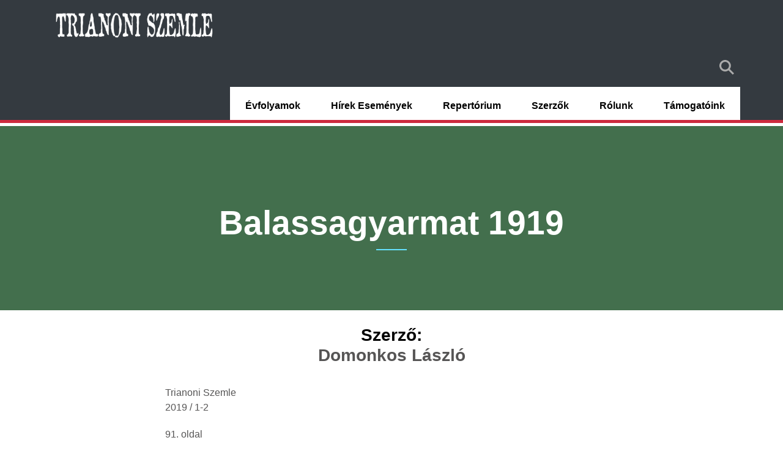

--- FILE ---
content_type: text/html; charset=UTF-8
request_url: https://trianoniszemle.hu/2019-1-2/domonkos-laszlo-balassagyarmat-1919
body_size: 4404
content:
<!DOCTYPE html>
<html lang="hu" dir="ltr" prefix="content: http://purl.org/rss/1.0/modules/content/  dc: http://purl.org/dc/terms/  foaf: http://xmlns.com/foaf/0.1/  og: http://ogp.me/ns#  rdfs: http://www.w3.org/2000/01/rdf-schema#  schema: http://schema.org/  sioc: http://rdfs.org/sioc/ns#  sioct: http://rdfs.org/sioc/types#  skos: http://www.w3.org/2004/02/skos/core#  xsd: http://www.w3.org/2001/XMLSchema# ">
  <head>
    <meta charset="utf-8" />
<style>/* @see https://github.com/aFarkas/lazysizes#broken-image-symbol */.js img.lazyload:not([src]) { visibility: hidden; }/* @see https://github.com/aFarkas/lazysizes#automatically-setting-the-sizes-attribute */.js img.lazyloaded[data-sizes=auto] { display: block; width: 100%; }</style>
<link rel="canonical" href="https://trianoniszemle.hu/2019-1-2/domonkos-laszlo-balassagyarmat-1919" />
<meta name="Generator" content="Drupal 8 (https://www.drupal.org)" />
<meta name="MobileOptimized" content="width" />
<meta name="HandheldFriendly" content="true" />
<meta name="viewport" content="width=device-width, initial-scale=1.0" />
<script type="application/ld+json">{
    "@context": "https://schema.org",
    "@graph": [
        {
            "@type": "ItemPage",
            "publisher": {
                "@type": "Organization",
                "name": "Trianoni Szemle"
            }
        }
    ]
}</script>
<link rel="shortcut icon" href="/sites/default/files/Trianoni_Szemle_logo.png" type="image/png" />
<link rel="alternate" hreflang="hu" href="https://trianoniszemle.hu/2019-1-2/domonkos-laszlo-balassagyarmat-1919" />
<link rel="revision" href="https://trianoniszemle.hu/2019-1-2/domonkos-laszlo-balassagyarmat-1919" />

    <title>Balassagyarmat 1919 | Trianoni Szemle</title>
    <link rel="stylesheet" media="all" href="/sites/default/files/css/css_Obm6pb8Y0V_eG0mlbsJyg1jbbxrVi9JcnxRp36w-GRs.css" />
<link rel="stylesheet" media="all" href="/sites/default/files/css/css_jagWZooakZfiy4aUFtFo8oClYuq9CJNM2Nvxp__Xjxg.css" />

    
<!--[if lte IE 8]>
<script src="/sites/default/files/js/js_VtafjXmRvoUgAzqzYTA3Wrjkx9wcWhjP0G4ZnnqRamA.js"></script>
<![endif]-->

  </head>
  <body class="page-node-2168 path-node node--type-trianoni-szemle">
    <a href="#main-content" class="visually-hidden focusable skip-link">
      Ugrás a tartalomra
    </a>
    
      <div class="dialog-off-canvas-main-canvas" data-off-canvas-main-canvas>
    
<div class="page-wrapper" id="page-wrapper">

			
<header id="header" class="header" role="banner" aria-label="Webhely fejléce">
  <nav class="navbar navbar-wrapper bg-dark" id="navbar-main">
    <div class="container no-padding-md  ">
      <div class="navbar-brand d-flex align-items-center">
                 <a href="/" title="Skip to the home page" rel="home" class="float-left site-logo logo-png">
      <img src="/sites/default/files/header_logo.png" alt="Skip to the home page" />
    </a>
  

      </div>
              <button class="navbar-toggler" type="button" data-toggle="collapse" data-target="#navbar-nav" aria-controls="navbar-nav" aria-expanded="false" aria-label="Toggle navigation">
          <span class="navbar-toggler-icon"></span>
        </button>
        <nav class="navbar navbar-expand-lg main-navbar px-0 collapse ml-auto flex-column d-lg-flex" id="navbar-nav">
          <div class="navbar-inner d-flex">
                          <div class="secondary-menu-region">  <div class="region region-secondary-menu">
    

<div id="block-droopler-subtheme-block-plugin-b22d0aa2-20bb-4e0b-b1bf-b5fe32f89d05" class="block block-d-search block-search-page-link">
  
    
      <div class="content">
      <a href="/search" class="search-page-link" target="_self">Search</a>
    </div>
  </div>

  </div>
</div>
                                      <div class="menu-region">  <div class="region region-primary-menu">
    

<div id="block-droopler-subtheme-mainnavigation-2" class="block block-we-megamenu block-we-megamenu-blockmain">
  
    
      <div class="content">
      <div class="region-we-mega-menu">
  <nav  class="main navbar navbar-default navbar-we-mega-menu mobile-collapse hover-action" data-menu-name="main" data-block-theme="droopler_subtheme" data-style="Default" data-animation="None" data-delay="" data-duration="" data-autoarrow="" data-alwayshowsubmenu="" data-action="hover" data-mobile-collapse="0">
    <ul  class="we-mega-menu-ul nav">
  

  
  
<li  class="we-mega-menu-li" data-level="0" data-element-type="we-mega-menu-li" data-id="958b40e6-40f2-4931-a405-3bfcbd9700c6" data-submenu="0" data-group="0" data-class="" data-icon="" data-caption="" data-alignsub="" data-target="_self">
      <a class="we-mega-menu-li" title="" href="/evfolyamok"  target="_self" >
      
      Évfolyamok

      
          </a>
    
</li>


  
  
<li  class="we-mega-menu-li" data-level="0" data-element-type="we-mega-menu-li" data-id="c3602781-6fed-4cd1-8721-ebb523bc299a" data-submenu="0" data-group="0" data-class="" data-icon="" data-caption="" data-alignsub="" data-target="">
      <a class="we-mega-menu-li" title="" href="/blog" >
      
      Hírek események

      
          </a>
    
</li>


  
  
<li  class="we-mega-menu-li" data-level="0" data-element-type="we-mega-menu-li" data-id="views.repertorium.page_1" data-submenu="0" data-group="0" data-class="" data-icon="" data-caption="" data-alignsub="" data-target="">
      <a class="we-mega-menu-li" title="" href="/repertorium" >
      
      Repertórium

      
          </a>
    
</li>


  
  
<li  class="we-mega-menu-li" data-level="0" data-element-type="we-mega-menu-li" data-id="views.szerzok.page_1" data-submenu="0" data-group="0" data-class="" data-icon="" data-caption="" data-alignsub="" data-target="">
      <a class="we-mega-menu-li" title="" href="/szerzok" >
      
      Szerzők

      
          </a>
    
</li>

  
  
  
<li  class="we-mega-menu-li with-submenu" data-level="0" data-element-type="we-mega-menu-li" data-id="fe9f4bd8-3769-4ff2-8131-4da129a412bc" data-submenu="1" data-group="0" data-class="" data-icon="" data-caption="" data-alignsub="" data-target="">
      <a class="we-mega-menu-li" title="" href="/rolunk" >
      
      Rólunk

      
              <span class="d-submenu-toggler"></span>
          </a>
    

<div  class="we-mega-menu-submenu" data-element-type="we-mega-menu-submenu" data-submenu-width="" data-class="">
  <div class="we-mega-menu-submenu-inner">
    <div  class="we-mega-menu-row" data-element-type="we-mega-menu-row" data-custom-row="0">
  <div  class="we-mega-menu-col span12" data-element-type="we-mega-menu-col" data-width="12" data-block="" data-blocktitle="0" data-hidewhencollapse="" data-class="">
  <ul class="nav subul">
  

  
  
<li  class="we-mega-menu-li" data-level="1" data-element-type="we-mega-menu-li" data-id="8277aa63-4c5a-475d-94ef-9faa37871d03" data-submenu="0" data-group="0" data-class="" data-icon="" data-caption="" data-alignsub="" data-target="">
      <a class="we-mega-menu-li" title="" href="/kapcsolat" >
      
      Kapcsolat

      
          </a>
    
</li>


  
  
<li  class="we-mega-menu-li" data-level="1" data-element-type="we-mega-menu-li" data-id="5b96e356-e2b6-4549-a3ec-0de4094e1d7a" data-submenu="0" data-group="0" data-class="" data-icon="" data-caption="" data-alignsub="" data-target="_self">
      <a class="we-mega-menu-li" title="" href="/kuratorium"  target="_self" >
      
      Kuratórium

      
          </a>
    
</li>


  
  
<li  class="we-mega-menu-li" data-level="1" data-element-type="we-mega-menu-li" data-id="1f9b4d95-e415-42d1-a2dc-4ca1e61a0984" data-submenu="0" data-group="0" data-class="" data-icon="" data-caption="" data-alignsub="" data-target="_self">
      <a class="we-mega-menu-li" title="" href="/kuratorium-dontesei"  target="_self" >
      
      A kuratórium döntései

      
          </a>
    
</li>


  
  
<li  class="we-mega-menu-li" data-level="1" data-element-type="we-mega-menu-li" data-id="837fee6f-3240-43e1-974c-76b5ab913cdf" data-submenu="0" data-group="0" data-class="" data-icon="" data-caption="" data-alignsub="" data-target="_self">
      <a class="we-mega-menu-li" title="" href="/szerkesztoseg"  target="_self" >
      
      Szerkesztőség

      
          </a>
    
</li>


  
  
<li  class="we-mega-menu-li" data-level="1" data-element-type="we-mega-menu-li" data-id="e9e86c3c-0532-4795-87bd-7050be47ae6f" data-submenu="0" data-group="0" data-class="" data-icon="" data-caption="" data-alignsub="" data-target="_self">
      <a class="we-mega-menu-li" title="" href="/szabalyzoink"  target="_self" >
      
      Szabályzóink

      
          </a>
    
</li>

</ul>

</div>

</div>

  </div>
</div>

</li>


  
  
<li  class="we-mega-menu-li" data-level="0" data-element-type="we-mega-menu-li" data-id="4c7f3dda-87ce-4d52-9d41-037ac7f4c23f" data-submenu="0" data-group="0" data-class="" data-icon="" data-caption="" data-alignsub="" data-target="">
      <a class="we-mega-menu-li" title="" href="/tamogatoink" >
      
      Támogatóink

      
          </a>
    
</li>

</ul>

  </nav>
</div>

    </div>
  </div>

  </div>
</div>
                                  </div>
        </nav>
          </div>
  </nav>
  <div class="tsz-trikolor"></div>
</header>
	
		
		<div id="main-wrapper" class="layout-main-wrapper clearfix">
		  

<div class="blog-header-wrapper">
  <div class="container">
    <div class="row clearfix">
      <div class="col-12">
        <h1 class="main-header"><span class="field field--name-title field--type-string field--label-hidden">Balassagyarmat 1919</span>
 </h1>
      </div>
    </div>
  </div>
</div>

  <div class="container py-4" id="main">
    <div class="row clearfix">
      
      <main class="main-content">
        <section class="section">
          <a id="main-content" tabindex="-1"></a>
            <div class="region region-content">
    <div data-drupal-messages-fallback class="hidden"></div>
<article role="article" about="/2019-1-2/domonkos-laszlo-balassagyarmat-1919" class="node node--type-trianoni-szemle node--promoted node--view-mode-full clearfix">
	<div class="node__content clearfix">
		<div class="container">
			<div class="row">
				<div class="col-md-8 offset-md-2">
					<h3 class="article-author text-center">Szerző:
						

            <div class="field field--name-field-szerzo field--type-entity-reference field--label-hidden field__items">
                  <div class="field__item"><a href="/szerzo/domonkos-laszlo" hreflang="hu">Domonkos László</a></div>
              </div>
      </h3>
					<p class="d-inline">
						Trianoni Szemle
						

                    <div class="field field--name-field-szam field--type-entity-reference field--label-hidden field__item"><a href="/2019-1-2/1368" hreflang="hu">2019 / 1-2</a></div>
            
						

                    <div class="field field--name-field-oldalszam field--type-integer field--label-hidden d-inline field__item">91. oldal</div>
            
					</p>

					<div class="content">
						
					</div>
					<div class="tsz_pdf text-center">
																			<div class="my-field-wrapper">
								

                    <div class="field field--name-field-pdf field--type-file field--label-hidden field__item"><iframe  class="pdf" webkitallowfullscreen="" mozallowfullscreen="" allowfullscreen="" frameborder="no" width="100%" height="650" src="/libraries/pdf.js/web/viewer.html?file=https%3A%2F%2Ftrianoniszemle.hu%2Fsystem%2Ffiles%2F2021-06%2Ftsz_201901-02_23_domonkos_laszlo.pdf#zoom=page-fit" data-src="https://trianoniszemle.hu/system/files/2021-06/tsz_201901-02_23_domonkos_laszlo.pdf" title="tsz_201901-02_23_domonkos_laszlo.pdf"></iframe>
</div>
            
							</div>
											</div>
				</div>
			</div>
		</div>
	</div>
</article>

  </div>

        </section>
      </main>
    </div>
  </div>
	</div>
	
			<footer class="site-footer">
  
    <div class="container">
              <div class="site-footer-blocks row">
                                                
                        <div class="col-6 col-xl-3">
                <div class="region region-footer-first">
    <img src="/themes/droopler_subtheme/img/tsz_logo.svg" alt="">

  </div>

            </div>
                                                
                        <div class="col-6 col-xl-3">
                <div class="region region-footer-second">
    <img src="/themes/droopler_subtheme/img/ki_logo.svg" alt="">

  </div>

            </div>
                                                
                        <div class="col-6 col-xl">
                <div class="region region-footer-fourth">
    

<div id="block-kapcsolatblokkk" class="block block-block-content block-block-contentdffa9d54-c835-4765-a8af-b161469103e5">
  
    
      <div class="content">
      <h2 class="field field--name-field-d-main-title field--type-string field--label-hidden">Trianon Kutató Intézet Közhasznú Alapítvány</h2>


  <div class="field-content-wrapper">
                        <div class="clearfix text-formatted field field--name-field-d-long-text field--type-text-long field--label-hidden field__item"><p>Levelezési cím: 1038 Budapest, III. kerület, Ibolya u. 14.</p>

<p class="text-align-left">Adószám:  18127832-1-41<br />
Számlavezető pénzintézet: MBH Bank Zrt. <br />
Bankszámlaszám: 10100716-54704800-01002009</p>

<p style="text-align:start">E-mail: trianonkha (kukac) gmail.com</p>
</div>
            
  </div>

    </div>
  </div>

  </div>

            </div>
                  </div>
          </div>
    <div class="bottom-footer">
      <div class="region region-footer-main container">
    <nav role="navigation" aria-labelledby="block-droopler-subtheme-block-plugin-85d6493e-b00f-486b-8cfa-2a3ab3e0f85a-menu" id="block-droopler-subtheme-block-plugin-85d6493e-b00f-486b-8cfa-2a3ab3e0f85a" class="block block-menu navigation menu--bottom-footer-menu">
            
  <h2 class="sr-only" id="block-droopler-subtheme-block-plugin-85d6493e-b00f-486b-8cfa-2a3ab3e0f85a-menu">Bottom footer menu</h2>
  

        
              <ul class="nav clearfix">
                    <li class="nav-item">
                <a href="/adatkezelesi-tajekoztato" class="nav-link" data-drupal-link-system-path="node/489">Adatkezelési tájékoztató</a>
              </li>
                <li class="nav-item">
                <a href="/tamogatoink" class="nav-link" data-drupal-link-system-path="node/499">Támogatóink</a>
              </li>
        </ul>
  


  </nav>

  </div>

  </div>
</footer>
	</div>

  </div>

    
    <script type="application/json" data-drupal-selector="drupal-settings-json">{"path":{"baseUrl":"\/","scriptPath":null,"pathPrefix":"","currentPath":"node\/2168","currentPathIsAdmin":false,"isFront":false,"currentLanguage":"hu"},"pluralDelimiter":"\u0003","suppressDeprecationErrors":true,"lazy":{"lazysizes":{"lazyClass":"lazyload","loadedClass":"lazyloaded","loadingClass":"lazyloading","preloadClass":"lazypreload","errorClass":"lazyerror","autosizesClass":"lazyautosizes","srcAttr":"data-src","srcsetAttr":"data-srcset","sizesAttr":"data-sizes","minSize":40,"customMedia":[],"init":true,"expFactor":1.5,"hFac":0.8,"loadMode":2,"loadHidden":true,"ricTimeout":0,"throttleDelay":125,"plugins":[]},"placeholderSrc":"","preferNative":false,"minified":true,"libraryPath":"\/libraries\/lazysizes"},"user":{"uid":0,"permissionsHash":"1a0e4cb695154b167a6f7a02d83216e89c1480a8958040316077cf35a6761fb4"}}</script>
<script src="/sites/default/files/js/js_RN3mkYZjDhfs0G1Gk1IUkgYN7BVLlMImneVZ-HrbLJw.js"></script>

  </body>
</html>


--- FILE ---
content_type: image/svg+xml
request_url: https://trianoniszemle.hu/themes/droopler_subtheme/img/hun.svg
body_size: 136
content:
<svg xmlns="http://www.w3.org/2000/svg" width="1200" height="600" viewBox="0 0 6 3">
<rect fill="#436F4D" width="6" height="3"/>
<rect fill="#FFF" width="6" height="2"/>
<rect fill="#CD2A3E" width="6" height="1"/>
</svg>

--- FILE ---
content_type: image/svg+xml
request_url: https://trianoniszemle.hu/themes/droopler_subtheme/img/ki_logo.svg
body_size: 13428
content:
<?xml version="1.0" encoding="utf-8"?>
<!-- Generator: Adobe Illustrator 25.1.0, SVG Export Plug-In . SVG Version: 6.00 Build 0)  -->
<svg version="1.1" xmlns="http://www.w3.org/2000/svg" xmlns:xlink="http://www.w3.org/1999/xlink" x="0px" y="0px"
	 viewBox="0 0 198.43 198.43" style="enable-background:new 0 0 198.43 198.43;" xml:space="preserve">
<style type="text/css">
	.st0{display:none;}
	.st1{display:inline;fill-rule:evenodd;clip-rule:evenodd;fill:#C52B2D;}
	.st2{fill-rule:evenodd;clip-rule:evenodd;fill:none;stroke:#FFFFFF;stroke-width:0.8;stroke-miterlimit:10;}
	
		.st3{fill-rule:evenodd;clip-rule:evenodd;fill:none;stroke:#FFFFFF;stroke-width:0.8;stroke-linecap:round;stroke-linejoin:round;stroke-miterlimit:10;}
	.st4{fill-rule:evenodd;clip-rule:evenodd;fill:#FFFFFF;}
	.st5{fill:none;stroke:#FFFFFF;stroke-width:0.5;stroke-linecap:round;stroke-linejoin:round;stroke-miterlimit:10;}
	.st6{fill:#FFFFFF;}
	.st7{fill:none;stroke:#FFFFFF;stroke-width:0.8;stroke-linecap:round;stroke-linejoin:round;stroke-miterlimit:10;}
</style>
<g id="Layer_3" class="st0">
	<rect x="-3.08" y="-0.85" class="st1" width="204.39" height="204.39"/>
</g>
<g id="Layer_2">
	<g>
		<g>
			<circle class="st2" cx="97.36" cy="98.87" r="67"/>
			<circle class="st3" cx="97.36" cy="98.87" r="63.56"/>
			<g id="pajzs">
				<g>
					<g class="st0">
						<path class="st1" d="M107.7,101.34H87.56c-0.12-2.29,0.05-3.72,0.05-3.72h20.04C107.65,97.62,107.82,99.05,107.7,101.34z"/>
						<path class="st1" d="M107.41,104.25c-0.14,0.91-0.32,1.89-0.56,2.92H88.41c-0.24-1.03-0.42-2.01-0.56-2.92H107.41z"/>
						<path class="st1" d="M106.02,110.08c-0.32,0.95-0.7,1.93-1.16,2.92H90.4c-0.46-0.99-0.84-1.97-1.16-2.92H106.02z"/>
						<path class="st1" d="M103.36,115.91c-0.57,0.98-1.22,1.96-1.95,2.92h-7.56c-0.73-0.96-1.38-1.94-1.95-2.92H103.36z"/>
					</g>
					<g>
						<path class="st4" d="M107.7,101.34c-0.05,0.86-0.14,1.84-0.29,2.91H87.85c-0.15-1.07-0.24-2.05-0.29-2.91H107.7z"/>
						<path class="st4" d="M106.85,107.17c-0.22,0.93-0.5,1.91-0.83,2.91H89.24c-0.33-1-0.61-1.98-0.83-2.91H106.85z"/>
						<path class="st4" d="M104.86,113c-0.43,0.96-0.92,1.93-1.5,2.91H91.9c-0.58-0.98-1.07-1.95-1.5-2.91H104.86z"/>
						<path class="st4" d="M101.41,118.83c-1.07,1.43-2.32,2.83-3.78,4.17c-1.46-1.34-2.71-2.74-3.78-4.17H101.41z"/>
					</g>
				</g>
				<path class="st3" d="M87.54,97.49h10.02H87.54c0,0-1.76,14.51,10.02,25.37c11.78-10.86,10.02-25.37,10.02-25.37H97.56"/>
			</g>
			<path class="st5" d="M101.94,77.64"/>
			<path class="st5" d="M101.94,77.64"/>
			<path class="st5" d="M92.26,77.47"/>
			<path class="st5" d="M101.94,77.64"/>
			<g id="szöveg">
				<g>
					<path class="st6" d="M19.06,116.93c-0.74,0.16-0.77,0.18-0.67,0.64l0.21,0.99c0.35,1.62,0.65,2.05,2.21,2.39
						c0.13,0.1,0.16,0.48,0,0.59c-1.01-0.09-2.16-0.12-2.81-0.11c-0.06-0.02-0.09-0.09-0.11-0.18c-0.02-0.07-0.01-0.14,0.03-0.19
						c0.42-0.18,0.38-0.43,0.13-1.63l-1.56-7.18c-0.19-0.86-0.3-1.11-0.75-1.24c-0.05-0.06-0.1-0.13-0.12-0.2
						c-0.02-0.11-0.01-0.2,0.04-0.25c0.76,0.02,2.3-0.17,2.85-0.34c0.16,0.06,0.26,0.35,0.17,0.53c-1.32,0.53-1.58,0.93-1.18,2.82
						l0.22,1c0.1,0.46,0.14,0.47,0.88,0.31l7.6-1.65c1.86-0.4,1.88-0.57,1.79-1.42l-0.07-0.65c0.1-0.15,0.42-0.2,0.52-0.08
						c0.19,1.03,0.34,1.82,0.51,2.6c0.17,0.77,0.36,1.6,0.64,2.72c-0.04,0.16-0.39,0.25-0.5,0.15l-0.25-0.72
						c-0.28-0.8-0.34-0.96-2.2-0.55L19.06,116.93z"/>
					<path class="st6" d="M18.33,104.67c-1.73,0.04-1.94,0.07-2.01,0.92l-0.04,0.47c-0.12,0.13-0.41,0.14-0.5,0
						c-0.14-1.13-0.23-2.66-0.27-4.13c-0.04-1.4,0.11-2.63,0.52-3.43c0.46-0.93,1.29-1.62,2.59-1.65c1.66-0.04,2.52,1.21,2.9,2.09
						c0.06,0.11,0.2,0.07,0.31-0.01c2.39-1.5,3.9-2.44,4.58-3.3c0.42-0.51,0.51-1.04,0.53-1.26c0.07-0.09,0.27-0.1,0.36-0.04
						c0.06,0.21,0.12,0.55,0.14,1.18c0.04,1.73-0.63,2.68-2.28,3.82c-0.74,0.5-1.72,1.03-2.41,1.48c-0.53,0.34-0.6,0.54-0.58,1.13
						c0.01,0.54,0.03,0.56,0.41,0.55l2.3-0.06c1.91-0.05,1.96-0.21,2.04-1.06l0.04-0.4c0.12-0.13,0.45-0.12,0.52,0.02
						c-0.02,0.79-0.01,1.6,0.01,2.39c0.02,0.79,0.06,1.6,0.12,2.43c-0.07,0.15-0.39,0.21-0.52,0.05l-0.06-0.39
						c-0.13-0.84-0.19-1-2.09-0.96L18.33,104.67z M20.87,102.52c0.58-0.01,0.61-0.02,0.59-0.88c-0.04-1.76-0.93-2.55-2.64-2.51
						c-1.42,0.04-2.64,0.99-2.6,2.55c0.02,0.93,0.08,0.95,0.91,0.93L20.87,102.52z"/>
					<path class="st6" d="M25.46,88.99c1.89,0.23,1.97,0.08,2.18-0.75l0.1-0.39c0.14-0.11,0.46-0.05,0.51,0.1
						c-0.13,0.78-0.25,1.58-0.34,2.37c-0.1,0.79-0.18,1.63-0.24,2.42c-0.09,0.13-0.41,0.11-0.52-0.03l-0.01-0.4
						c-0.01-0.85-0.04-1.02-1.93-1.25l-6.65-0.81c-1.89-0.23-1.97-0.08-2.18,0.75l-0.1,0.39c-0.14,0.11-0.46,0.05-0.51-0.1
						c0.13-0.78,0.25-1.58,0.35-2.41c0.1-0.79,0.17-1.59,0.23-2.38c0.09-0.13,0.41-0.11,0.52,0.03l0.01,0.4
						c0.01,0.85,0.04,1.02,1.93,1.25L25.46,88.99z"/>
					<path class="st6" d="M25.07,81.18c-0.12,0.45-0.12,0.43,0.31,0.72l1.89,1.26c0.93,0.63,1.03,0.41,1.31-0.2l0.22-0.48
						c0.15-0.09,0.46,0.01,0.49,0.17c-0.19,0.55-0.37,1.21-0.58,1.91c-0.16,0.57-0.29,1.12-0.42,1.73c-0.12,0.1-0.39,0.04-0.51-0.12
						l0.06-0.54c0.05-0.53-0.04-0.76-0.54-1.17c-0.39-0.33-1.05-0.81-1.89-1.43l-5.53-4.06c-0.5-0.36-0.87-0.65-1.18-0.68
						c0.04-0.64-0.51-1.41-0.5-1.44c0.04-0.14,0.11-0.21,0.22-0.26c0.86-0.06,1.73-0.07,2.59-0.13l7.96-0.52
						c1.27-0.08,1.4-0.14,1.81-0.98l0.12-0.25c0.16-0.11,0.45-0.03,0.51,0.12c-0.23,0.7-0.42,1.34-0.67,2.24
						c-0.2,0.75-0.38,1.52-0.52,2.14c-0.12,0.12-0.44,0.05-0.52-0.08l0.05-0.4c0.08-0.65,0-0.76-0.8-0.7l-2.58,0.17
						c-0.51,0.03-0.53,0.1-0.66,0.58L25.07,81.18z M24.88,78.79c0.13-0.49,0.12-0.56-0.34-0.54l-2.28,0.16
						c-1.01,0.06-1.43,0.06-1.58,0.11l-0.01,0.03c0.1,0.1,0.56,0.41,1.29,0.93l1.82,1.33c0.46,0.31,0.47,0.28,0.58-0.14L24.88,78.79
						z"/>
					<path class="st6" d="M34.3,61.68c0.48,0.24,2.38,1.19,2.77,1.33c0.11,0.22,0.03,0.54-0.08,0.72c-0.47,0.09-1.14,0.26-3.04,0.75
						l-6.18,1.61c-1.71,0.43-2.57,0.66-2.95,0.82c-0.02,0.05,0.15,0.14,1,0.56l3.14,1.57c1.21,0.61,2.69,1.33,3.31,1.3
						c0.31-0.02,0.56-0.24,0.81-0.62l0.23-0.33c0.19-0.09,0.48,0.08,0.45,0.27c-0.33,0.58-0.66,1.2-0.97,1.81
						c-0.34,0.68-0.54,1.12-0.79,1.7c-0.15,0.09-0.43-0.02-0.48-0.2l0.1-0.39c0.09-0.34,0.19-0.65-0.01-0.89
						c-0.39-0.46-1.79-1.16-3.06-1.8l-3.81-1.91c-1.25-0.63-1.5-0.77-2.24-0.46c-0.23,0.1-0.59,0.49-0.75,0.69l-0.17,0.22
						c-0.15,0.06-0.47-0.11-0.43-0.3c0.37-0.58,0.8-1.47,1-1.87c0.17-0.34,0.35-0.73,0.51-1.13c0.83,0.07,3.73-0.66,4.63-0.92
						l2.54-0.74c1.08-0.3,3.53-0.94,3.71-1.06c-0.02-0.07-0.1-0.11-0.36-0.24l-3.14-1.57c-1.21-0.61-2.69-1.33-3.32-1.28
						c-0.31,0.02-0.56,0.22-0.81,0.6l-0.23,0.35c-0.19,0.09-0.48-0.08-0.45-0.26c0.35-0.61,0.66-1.2,0.98-1.82
						c0.35-0.69,0.54-1.12,0.8-1.72c0.15-0.09,0.43,0.02,0.48,0.2l-0.11,0.41c-0.09,0.34-0.18,0.64,0.02,0.88
						c0.39,0.48,1.78,1.18,3.06,1.82L34.3,61.68z"/>
					<path class="st6" d="M42.45,46.12c2.75,2.24,3.11,6,0.81,8.83c-2.57,3.16-6.26,3.17-8.75,1.15c-2.85-2.32-3.28-6.1-0.9-9.03
						C36.24,43.83,39.91,44.05,42.45,46.12z M35.65,53.86c1.93,1.57,5.23,2.88,7.17,0.49c1.29-1.59,1.15-3.84-1.66-6.13
						c-2.11-1.71-5.33-2.75-7.13-0.53C32.89,49.09,32.68,51.44,35.65,53.86z"/>
					<path class="st6" d="M55.85,38.57c0.34,0.42,1.66,2.08,1.96,2.38c0.01,0.24-0.2,0.5-0.38,0.62c-0.46-0.12-1.14-0.24-3.07-0.59
						l-6.29-1.14c-1.73-0.33-2.61-0.48-3.02-0.5c-0.04,0.03,0.08,0.19,0.67,0.93l2.18,2.75c0.84,1.06,1.88,2.34,2.46,2.57
						c0.29,0.11,0.61,0.02,1-0.22l0.34-0.2c0.21,0,0.4,0.28,0.3,0.43c-0.54,0.39-1.1,0.81-1.64,1.23c-0.59,0.47-0.96,0.79-1.43,1.21
						c-0.17,0.02-0.39-0.2-0.35-0.39l0.25-0.32c0.22-0.27,0.44-0.51,0.36-0.82c-0.16-0.58-1.14-1.81-2.02-2.92l-2.65-3.34
						c-0.87-1.1-1.04-1.34-1.84-1.36c-0.26,0-0.74,0.2-0.97,0.31l-0.24,0.13c-0.17-0.01-0.38-0.3-0.27-0.45
						c0.58-0.37,1.34-1,1.7-1.28c0.3-0.24,0.62-0.52,0.94-0.82c0.72,0.42,3.67,0.97,4.59,1.11l2.62,0.4c1.11,0.18,3.6,0.63,3.81,0.6
						c0.01-0.08-0.05-0.15-0.23-0.37l-2.18-2.75c-0.84-1.06-1.88-2.34-2.47-2.56c-0.29-0.11-0.6-0.03-0.98,0.21l-0.36,0.22
						c-0.21,0-0.4-0.28-0.3-0.43c0.57-0.41,1.1-0.81,1.65-1.25c0.61-0.48,0.96-0.79,1.45-1.22c0.17-0.02,0.39,0.2,0.35,0.39
						l-0.27,0.33c-0.22,0.27-0.43,0.5-0.35,0.81c0.15,0.59,1.12,1.82,2.01,2.93L55.85,38.57z"/>
					<path class="st6" d="M66.66,27.92c0.18,0.45,0.32,0.74,0.59,0.64c0.32-0.13,0.55-0.67,0.85-1.49l0.96-2.52
						c0.13-0.3,0.39-1.05,0.48-1.4c0.15-0.51,0.11-0.65-0.11-0.61l-0.58,0.06c-0.18-0.06-0.24-0.31-0.16-0.49
						c0.71-0.25,1.27-0.46,1.89-0.71c0.72-0.29,1.22-0.53,1.82-0.8c0.2-0.02,0.38,0.31,0.25,0.46c-1.46,0.84-1.75,1.43-2.45,3.01
						l-1.21,2.88c-0.12,0.28-0.11,0.4,0.17,0.57c2.02,1.2,4.41,2.55,6.18,3.47c0.52,0.28,0.96,0.27,1.49,0.14L77.25,31
						c0.15,0.04,0.28,0.39,0.16,0.5c-0.6,0.2-1.27,0.46-2.16,0.81c-0.82,0.33-1.56,0.65-2.28,0.98c-0.21,0.01-0.35-0.33-0.23-0.47
						l0.42-0.25c0.25-0.14,0.21-0.34-0.06-0.5c-1.05-0.58-4.13-2.49-5-2.87c-0.16-0.07-0.35-0.15-0.5-0.09
						c-0.42,0.17-0.22,0.56-0.03,1.04l0.86,2.12c0.71,1.77,0.89,1.76,1.71,1.54l0.44-0.12c0.15,0.04,0.27,0.38,0.16,0.5
						c-0.8,0.28-1.56,0.57-2.29,0.87c-0.73,0.3-1.51,0.63-2.1,0.91c-0.16-0.01-0.31-0.34-0.23-0.47l0.22-0.13
						c0.74-0.43,0.87-0.54,0.15-2.31l-2.51-6.21c-0.71-1.77-0.88-1.74-1.71-1.54l-0.34,0.08c-0.16-0.07-0.27-0.38-0.16-0.49
						c0.7-0.24,1.46-0.53,2.22-0.84c0.73-0.3,1.48-0.62,2.12-0.92c0.16,0.01,0.31,0.34,0.23,0.47l-0.26,0.16
						c-0.73,0.45-0.87,0.53-0.16,2.3L66.66,27.92z"/>
					<path class="st6" d="M78.33,21.77c-0.35-1.88-0.51-1.88-1.37-1.87l-0.31,0c-0.15-0.1-0.18-0.41-0.06-0.51
						c0.71-0.1,1.51-0.22,2.29-0.37c0.8-0.15,1.59-0.31,2.36-0.49c0.15,0.04,0.23,0.34,0.13,0.49l-0.38,0.12
						c-0.81,0.26-0.96,0.36-0.61,2.24l0.75,4.05c0.45,2.44,1.57,4.36,4.03,3.9c2.32-0.43,2.95-2.36,2.45-5.05l-0.41-2.21
						c-0.25-1.33-0.57-2.97-0.98-3.43c-0.21-0.24-0.51-0.31-0.97-0.3l-0.36,0.01c-0.18-0.09-0.22-0.42-0.06-0.51
						c0.61-0.08,1.28-0.18,1.97-0.31c0.74-0.14,1.22-0.24,1.87-0.39c0.16,0.06,0.25,0.34,0.13,0.49l-0.37,0.16
						c-0.32,0.13-0.63,0.26-0.7,0.57c-0.15,0.58,0.14,2.13,0.4,3.53l0.39,2.11c0.3,1.61,0.32,3.14-0.41,4.3
						c-0.74,1.16-2,1.74-3.22,1.97c-1.66,0.31-2.9,0.17-3.85-0.46c-0.94-0.61-1.54-1.78-1.87-3.57L78.33,21.77z"/>
					<path class="st6" d="M97.63,18.53c0.01-0.76,0-0.79-0.47-0.8l-1.01-0.02c-1.65-0.03-2.14,0.16-2.83,1.61
						c-0.13,0.11-0.5,0.05-0.57-0.14c0.32-0.97,0.61-2.08,0.75-2.71c0.04-0.05,0.11-0.07,0.2-0.07c0.07,0,0.14,0.02,0.18,0.08
						c0.08,0.45,0.33,0.47,1.56,0.49l7.34,0.12c0.88,0.01,1.15-0.04,1.38-0.45c0.07-0.04,0.15-0.07,0.22-0.07
						c0.11,0,0.2,0.04,0.23,0.09c-0.19,0.73-0.36,2.28-0.32,2.86c-0.09,0.14-0.4,0.17-0.56,0.04c-0.21-1.41-0.55-1.75-2.47-1.79
						l-1.03-0.02c-0.47-0.01-0.49,0.03-0.5,0.78l-0.12,7.77c-0.03,1.91,0.13,1.96,0.97,2.07l0.65,0.08c0.12,0.13,0.1,0.45-0.04,0.52
						c-1.04-0.05-1.85-0.08-2.64-0.1s-1.64-0.01-2.79,0.01c-0.14-0.07-0.16-0.43-0.03-0.52l0.76-0.08c0.85-0.09,1.01-0.11,1.04-2.02
						L97.63,18.53z"/>
					<path class="st6" d="M108.67,25.32c-0.46-0.08-0.44-0.08-0.69,0.37l-1.09,2c-0.54,0.98-0.32,1.06,0.32,1.28l0.5,0.18
						c0.1,0.15,0.03,0.46-0.13,0.51c-0.56-0.14-1.23-0.26-1.96-0.41c-0.58-0.11-1.14-0.19-1.76-0.26c-0.11-0.11-0.08-0.38,0.07-0.52
						l0.55,0.01c0.53,0,0.75-0.1,1.12-0.64c0.29-0.42,0.71-1.12,1.26-2l3.56-5.87c0.31-0.53,0.57-0.92,0.57-1.23
						c0.64-0.01,1.36-0.63,1.39-0.63c0.14,0.03,0.22,0.09,0.28,0.2c0.14,0.85,0.22,1.72,0.36,2.57l1.21,7.88
						c0.19,1.26,0.26,1.38,1.13,1.72l0.26,0.1c0.12,0.15,0.07,0.45-0.07,0.52c-0.72-0.17-1.37-0.3-2.29-0.47
						c-0.76-0.14-1.55-0.24-2.17-0.34c-0.13-0.11-0.09-0.44,0.04-0.52l0.4,0.02c0.65,0.03,0.76-0.06,0.63-0.86l-0.4-2.56
						c-0.07-0.51-0.14-0.52-0.64-0.61L108.67,25.32z M111.03,24.92c0.5,0.09,0.57,0.07,0.51-0.38l-0.36-2.26
						c-0.15-1-0.18-1.42-0.25-1.56l-0.04-0.01c-0.09,0.11-0.36,0.59-0.81,1.37l-1.17,1.93c-0.27,0.48-0.23,0.49,0.19,0.56
						L111.03,24.92z"/>
					<path class="st6" d="M123.53,22.89c0.25-0.71,0.25-0.75-0.19-0.91l-0.95-0.34c-1.56-0.56-2.08-0.54-3.2,0.61
						c-0.15,0.06-0.49-0.12-0.5-0.31c0.62-0.81,1.25-1.77,1.58-2.32c0.05-0.04,0.13-0.03,0.21,0c0.07,0.02,0.13,0.07,0.15,0.12
						c-0.07,0.45,0.16,0.56,1.32,0.97l6.92,2.48c0.83,0.3,1.1,0.34,1.45,0.02c0.08-0.01,0.16-0.02,0.23,0
						c0.1,0.04,0.17,0.1,0.19,0.16c-0.42,0.63-1.08,2.04-1.22,2.6c-0.13,0.1-0.43,0.04-0.54-0.14c0.25-1.4,0.05-1.84-1.77-2.49
						l-0.97-0.35c-0.44-0.16-0.47-0.13-0.73,0.58l-2.62,7.32c-0.64,1.8-0.51,1.9,0.26,2.27l0.59,0.29c0.08,0.16-0.05,0.46-0.21,0.48
						c-0.97-0.39-1.73-0.68-2.47-0.94s-1.55-0.54-2.65-0.89c-0.11-0.12-0.01-0.46,0.14-0.5l0.74,0.17c0.83,0.18,0.99,0.22,1.64-1.58
						L123.53,22.89z"/>
					<path class="st6" d="M141.87,37.09c-1.83,3.04-5.51,3.92-8.62,2.04c-3.49-2.1-4.02-5.76-2.37-8.5c1.89-3.15,5.58-4.1,8.82-2.15
						C143.27,30.62,143.56,34.28,141.87,37.09z M133.25,31.45c-1.28,2.13-2.11,5.58,0.52,7.16c1.76,1.06,3.97,0.6,5.83-2.5
						c1.4-2.33,1.98-5.66-0.48-7.14C137.59,28.04,135.23,28.16,133.25,31.45z M139.07,27.47c-0.11-0.1-0.06-0.42,0.06-0.55
						l3.59-0.32c0.33-0.03,0.52-0.02,0.63,0.04c0.15,0.09,0.24,0.29,0.25,0.74c0,0.35-0.1,0.72-0.18,0.79
						c-0.14,0.09-0.37,0.13-0.73,0.06L139.07,27.47z"/>
					<path class="st6" d="M145.21,44.31c-1.24,1.45-1.15,1.6-0.58,2.23l0.27,0.3c0.01,0.18-0.21,0.41-0.37,0.37
						c-0.58-0.54-1.18-1.08-1.79-1.59c-0.6-0.51-1.26-1.05-1.89-1.53c-0.06-0.15,0.13-0.41,0.31-0.42l0.34,0.22
						c0.71,0.47,0.87,0.53,2.11-0.92l4.34-5.1c1.24-1.45,1.15-1.6,0.57-2.23l-0.27-0.3c-0.01-0.18,0.21-0.41,0.37-0.37
						c0.58,0.54,1.18,1.08,1.82,1.62c0.6,0.51,1.23,1.03,1.86,1.51c0.06,0.15-0.13,0.41-0.31,0.42l-0.34-0.22
						c-0.71-0.47-0.87-0.53-2.11,0.92L145.21,44.31z"/>
					<path class="st6" d="M156.39,55.58c-0.41,0.35-2.04,1.72-2.32,2.03c-0.24,0.02-0.51-0.18-0.63-0.36
						c0.1-0.46,0.21-1.15,0.5-3.09l0.95-6.32c0.27-1.74,0.4-2.62,0.41-3.03c-0.04-0.04-0.19,0.09-0.92,0.7l-2.68,2.27
						c-1.03,0.87-2.28,1.96-2.5,2.54c-0.1,0.3,0,0.61,0.25,0.99l0.21,0.34c0.01,0.21-0.26,0.41-0.42,0.31
						c-0.4-0.53-0.84-1.08-1.29-1.6c-0.49-0.58-0.82-0.94-1.25-1.4c-0.02-0.17,0.19-0.39,0.38-0.36l0.33,0.24
						c0.28,0.21,0.53,0.43,0.83,0.34c0.58-0.18,1.77-1.19,2.86-2.11l3.26-2.76c1.07-0.91,1.3-1.08,1.31-1.88
						c0-0.26-0.22-0.73-0.34-0.96l-0.13-0.24c0-0.17,0.29-0.39,0.45-0.28c0.39,0.57,1.04,1.31,1.33,1.66
						c0.24,0.29,0.54,0.61,0.84,0.91c-0.39,0.73-0.86,3.7-0.97,4.62l-0.32,2.63c-0.14,1.11-0.52,3.62-0.49,3.83
						c0.08,0.01,0.15-0.05,0.37-0.24l2.68-2.27c1.03-0.87,2.28-1.96,2.49-2.55c0.1-0.3,0.01-0.6-0.24-0.98l-0.23-0.35
						c-0.01-0.21,0.26-0.41,0.42-0.31c0.43,0.56,0.84,1.08,1.3,1.62c0.5,0.59,0.82,0.94,1.26,1.4c0.02,0.17-0.19,0.39-0.38,0.36
						l-0.34-0.26c-0.28-0.21-0.51-0.41-0.82-0.32c-0.59,0.17-1.79,1.18-2.87,2.1L156.39,55.58z"/>
					<path class="st6" d="M167.49,59.65c0.66-0.36,0.69-0.39,0.46-0.81l-0.48-0.89c-0.79-1.45-1.2-1.79-2.8-1.67
						c-0.16-0.06-0.29-0.42-0.16-0.57c1-0.2,2.11-0.49,2.72-0.68c0.06,0.01,0.11,0.06,0.16,0.14c0.03,0.06,0.05,0.14,0.02,0.19
						c-0.35,0.29-0.25,0.52,0.34,1.6l3.51,6.45c0.42,0.77,0.6,0.99,1.06,0.98c0.07,0.05,0.13,0.09,0.17,0.16
						c0.05,0.1,0.06,0.19,0.03,0.25c-0.73,0.19-2.16,0.81-2.64,1.13c-0.17-0.01-0.35-0.26-0.31-0.46c1.12-0.88,1.26-1.34,0.34-3.03
						l-0.49-0.9c-0.22-0.41-0.26-0.41-0.93-0.05l-6.83,3.72c-1.68,0.91-1.65,1.08-1.32,1.87l0.25,0.6
						c-0.05,0.17-0.34,0.31-0.48,0.22c-0.47-0.93-0.84-1.65-1.22-2.35c-0.38-0.7-0.8-1.43-1.38-2.42c-0.01-0.16,0.3-0.35,0.44-0.28
						l0.44,0.62c0.5,0.69,0.59,0.82,2.27-0.09L167.49,59.65z"/>
					<path class="st6" d="M171.68,71.13c1.81-0.6,1.83-0.77,1.67-1.61l-0.06-0.28c0.08-0.16,0.39-0.24,0.51-0.13
						c0.18,0.66,0.43,1.47,0.67,2.22l1.08,3.26c0.36,1.09,0.7,2.08,0.81,2.29c-0.27,0.16-1.58,0.71-2.29,1.06
						c-0.16-0.02-0.31-0.35-0.25-0.52c0.9-0.6,1.23-0.99,1.2-1.59c-0.03-0.43-0.14-0.96-0.3-1.42l-0.38-1.15
						c-0.24-0.73-0.28-0.72-1.25-0.4l-2.89,0.95c-0.44,0.15-0.46,0.17-0.33,0.56l0.27,0.82c0.49,1.49,0.59,1.74,1.38,1.65l0.62-0.07
						c0.17,0.1,0.27,0.42,0.16,0.55c-0.47,0.13-1.09,0.3-1.73,0.51c-0.65,0.21-1.24,0.45-1.78,0.65c-0.15-0.05-0.25-0.37-0.2-0.54
						l0.64-0.35c0.68-0.36,0.62-0.66,0.13-2.14l-0.27-0.82c-0.13-0.39-0.17-0.4-0.6-0.26l-2.17,0.72c-0.87,0.29-1.48,0.52-1.68,0.88
						c-0.17,0.28-0.2,0.61,0.26,2.06c0.7,2.18,1.3,2.39,2.88,2.54c0.17,0.11,0.21,0.42,0.08,0.58c-0.75,0.13-2.17,0.19-2.71,0.1
						c-0.21-0.76-0.68-2.24-1.34-4.24l-0.64-1.95c-0.25-0.75-0.61-1.79-0.9-2.55c0.02-0.16,0.33-0.28,0.48-0.2l0.28,0.61
						c0.35,0.77,0.45,0.91,2.26,0.31L171.68,71.13z M175.75,72.56c-0.01-0.15,0.22-0.36,0.41-0.38l2.93,2.1
						c0.27,0.19,0.41,0.32,0.45,0.44c0.06,0.17-0.01,0.38-0.29,0.72c-0.23,0.27-0.54,0.48-0.66,0.48c-0.16-0.02-0.37-0.14-0.6-0.43
						L175.75,72.56z"/>
					<path class="st6" d="M178.78,89.9c0.17,1.19,0.29,1.72,0.36,2c-0.02,0.13-0.13,0.2-0.26,0.2c-0.47-0.37-2.62-1.4-4.24-2.17
						l-4.77-2.26c-0.49-0.22-2.33-1.12-2.54-1.09c-0.2,0.03-0.21,0.29-0.18,0.61c0.03,0.36,0.08,0.77,0.26,2.07
						c0.24,1.64,0.46,2.52,0.86,3.02c0.38,0.46,1.06,0.79,2.08,1.03c0.13,0.15,0.11,0.51-0.06,0.59c-1.2,0.01-2.56-0.19-3.05-0.43
						c-0.11-0.99-0.24-2.04-0.42-3.31l-0.67-4.63c-0.14-0.98-0.24-1.55-0.32-1.86c0.02-0.09,0.14-0.17,0.25-0.15
						c0.38,0.22,1.77,1.02,3.06,1.63l6.48,3.06c1.19,0.56,2.05,0.96,2.21,0.94c0.12-0.02,0.09-0.29,0.04-0.62l-0.31-2.16
						c-0.2-1.35-0.48-2.17-0.99-2.55c-0.41-0.3-1-0.51-1.47-0.62c-0.15-0.16-0.13-0.49,0.04-0.59c1.07,0.12,2.1,0.28,3.11,0.33
						c0.08,0.06,0.1,0.22,0.04,0.3c-0.39,0.18-0.38,0.53-0.17,1.94L178.78,89.9z"/>
					<path class="st6" d="M176.67,98.12c1.91,0.05,1.98-0.1,2.12-0.95l0.04-0.29c0.13-0.12,0.45-0.09,0.52,0.05
						c-0.06,0.68-0.1,1.53-0.12,2.32l-0.1,3.44c-0.03,1.15-0.04,2.2-0.02,2.43c-0.31,0.06-1.73,0.13-2.51,0.22
						c-0.14-0.08-0.17-0.44-0.06-0.58c1.05-0.26,1.49-0.51,1.67-1.09c0.12-0.41,0.19-0.95,0.2-1.43l0.04-1.21
						c0.02-0.77-0.01-0.78-1.04-0.8l-3.04-0.09c-0.47-0.01-0.49,0-0.5,0.42l-0.02,0.86c-0.04,1.57-0.04,1.84,0.73,2.02l0.61,0.14
						c0.12,0.15,0.11,0.49-0.03,0.57c-0.49-0.03-1.13-0.09-1.8-0.11c-0.68-0.02-1.31,0-1.89,0c-0.12-0.09-0.11-0.44,0-0.58
						l0.72-0.11c0.76-0.1,0.8-0.41,0.85-1.97l0.02-0.86c0.01-0.41-0.02-0.43-0.47-0.45l-2.29-0.07c-0.92-0.03-1.57-0.01-1.88,0.25
						c-0.26,0.21-0.39,0.51-0.45,2.02c-0.08,2.28,0.41,2.69,1.85,3.37c0.12,0.17,0.06,0.47-0.12,0.57
						c-0.75-0.13-2.11-0.57-2.59-0.83c0.06-0.79,0.12-2.34,0.18-4.44l0.06-2.05c0.02-0.79,0.04-1.89,0.02-2.7
						c0.08-0.14,0.4-0.15,0.52-0.02l0.05,0.67c0.07,0.85,0.12,1.01,2.02,1.07L176.67,98.12z"/>
					<path class="st6" d="M176.17,114.54c0.74,0.16,0.78,0.15,0.88-0.31l0.21-0.99c0.34-1.62,0.25-2.14-1.04-3.09
						c-0.08-0.15,0.05-0.5,0.24-0.54c0.89,0.5,1.92,0.99,2.51,1.25c0.05,0.05,0.05,0.12,0.03,0.21c-0.01,0.07-0.05,0.14-0.11,0.16
						c-0.46,0-0.53,0.24-0.78,1.44l-1.51,7.18c-0.18,0.86-0.18,1.14,0.18,1.43c0.02,0.08,0.04,0.16,0.03,0.23
						c-0.02,0.11-0.08,0.19-0.14,0.21c-0.69-0.33-2.17-0.79-2.74-0.85c-0.12-0.12-0.09-0.42,0.06-0.56c1.42,0.06,1.83-0.2,2.22-2.09
						l0.21-1c0.1-0.46,0.06-0.48-0.67-0.64l-7.61-1.6c-1.87-0.39-1.95-0.25-2.21,0.56l-0.2,0.62c-0.15,0.1-0.46,0.01-0.5-0.14
						c0.25-1.01,0.43-1.8,0.6-2.58c0.16-0.78,0.32-1.61,0.52-2.74c0.1-0.13,0.46-0.07,0.52,0.07l-0.07,0.76
						c-0.07,0.85-0.08,1.01,1.78,1.41L176.17,114.54z"/>
				</g>
				<g>
					<path class="st6" d="M50.28,159.94c-0.37-0.27-0.35-0.26-0.76,0.03l-1.82,1.28c-0.9,0.62-0.74,0.79-0.28,1.26l0.36,0.37
						c0.03,0.17-0.18,0.42-0.33,0.39c-0.43-0.36-0.97-0.76-1.54-1.2c-0.47-0.34-0.91-0.65-1.43-0.99c-0.05-0.14,0.1-0.37,0.29-0.42
						l0.48,0.24c0.46,0.23,0.7,0.23,1.26-0.08c0.44-0.24,1.1-0.67,1.96-1.21l5.65-3.59c0.5-0.33,0.9-0.56,1.03-0.83
						c0.57,0.27,1.46,0.03,1.49,0.05c0.11,0.08,0.15,0.18,0.16,0.29c-0.24,0.8-0.55,1.6-0.79,2.4l-2.34,7.42
						c-0.37,1.19-0.37,1.32,0.25,2l0.18,0.2c0.04,0.18-0.14,0.42-0.29,0.42c-0.56-0.46-1.07-0.86-1.8-1.4
						c-0.61-0.45-1.25-0.88-1.75-1.23c-0.06-0.15,0.11-0.42,0.26-0.44l0.34,0.19c0.56,0.3,0.69,0.27,0.92-0.48l0.76-2.41
						c0.15-0.48,0.1-0.52-0.3-0.81L50.28,159.94z M52.51,160.61c0.4,0.29,0.47,0.31,0.61-0.12l0.66-2.13
						c0.3-0.94,0.45-1.32,0.46-1.47l-0.03-0.02c-0.13,0.06-0.57,0.36-1.3,0.85l-1.86,1.18c-0.44,0.3-0.42,0.33-0.08,0.58
						L52.51,160.61z"/>
					<path class="st6" d="M68.22,171.95c-0.23,0.47-1.12,2.34-1.25,2.73c-0.21,0.11-0.52,0.04-0.71-0.07
						c-0.09-0.45-0.27-1.1-0.79-2.95l-1.68-6c-0.45-1.66-0.69-2.49-0.85-2.86c-0.05-0.02-0.13,0.15-0.53,0.99l-1.48,3.08
						c-0.57,1.19-1.25,2.65-1.21,3.25c0.03,0.31,0.24,0.54,0.62,0.78l0.33,0.21c0.09,0.18-0.07,0.47-0.25,0.44
						c-0.57-0.31-1.18-0.62-1.78-0.91c-0.66-0.32-1.1-0.51-1.67-0.74c-0.09-0.14,0.01-0.42,0.19-0.47l0.39,0.09
						c0.33,0.08,0.64,0.17,0.87-0.03c0.44-0.39,1.1-1.77,1.7-3.02l1.8-3.75c0.59-1.23,0.73-1.48,0.41-2.2
						c-0.11-0.23-0.49-0.56-0.69-0.72l-0.21-0.16c-0.07-0.15,0.1-0.46,0.28-0.43c0.57,0.35,1.45,0.75,1.84,0.94
						c0.33,0.16,0.72,0.33,1.11,0.48c-0.06,0.81,0.71,3.63,0.98,4.5l0.76,2.47c0.32,1.05,0.98,3.43,1.1,3.6
						c0.07-0.03,0.11-0.1,0.23-0.36l1.48-3.09c0.57-1.19,1.25-2.65,1.19-3.26c-0.03-0.31-0.23-0.54-0.6-0.78l-0.34-0.22
						c-0.09-0.18,0.07-0.47,0.25-0.45c0.6,0.33,1.18,0.62,1.8,0.92c0.68,0.33,1.1,0.51,1.68,0.75c0.09,0.14-0.01,0.42-0.19,0.47
						l-0.4-0.1c-0.33-0.08-0.62-0.16-0.85,0.04c-0.46,0.38-1.12,1.76-1.72,3.01L68.22,171.95z"/>
					<path class="st6" d="M83.96,176.47c-0.12,0.51-0.61,2.52-0.66,2.93c-0.18,0.15-0.51,0.15-0.71,0.08
						c-0.19-0.42-0.49-1.02-1.38-2.72l-2.89-5.52c-0.79-1.53-1.2-2.29-1.42-2.62c-0.05-0.01-0.1,0.18-0.32,1.08l-0.81,3.33
						c-0.31,1.28-0.67,2.85-0.51,3.44c0.09,0.29,0.35,0.48,0.77,0.64l0.36,0.14c0.12,0.16,0.03,0.48-0.15,0.49
						c-0.62-0.19-1.28-0.37-1.93-0.52c-0.72-0.17-1.18-0.27-1.79-0.38c-0.12-0.12-0.08-0.42,0.09-0.5l0.4,0.01
						c0.34,0.01,0.66,0.03,0.85-0.21c0.35-0.47,0.71-1.96,1.04-3.31l0.98-4.04c0.32-1.33,0.41-1.6-0.05-2.23
						c-0.15-0.2-0.6-0.45-0.82-0.56l-0.24-0.11c-0.09-0.13,0.01-0.47,0.19-0.48c0.63,0.23,1.57,0.44,2,0.54
						c0.36,0.09,0.77,0.17,1.19,0.23c0.11,0.8,1.45,3.4,1.89,4.2l1.26,2.26c0.53,0.96,1.67,3.15,1.82,3.29
						c0.06-0.04,0.08-0.12,0.15-0.4l0.81-3.33c0.31-1.28,0.67-2.85,0.49-3.44c-0.09-0.29-0.34-0.48-0.75-0.63l-0.38-0.15
						c-0.12-0.16-0.03-0.48,0.15-0.48c0.66,0.2,1.28,0.37,1.95,0.53c0.73,0.18,1.18,0.27,1.8,0.38c0.12,0.12,0.08,0.42-0.09,0.5
						l-0.41-0.01c-0.34-0.01-0.64-0.03-0.83,0.21c-0.37,0.47-0.73,1.96-1.05,3.3L83.96,176.47z"/>
					<path class="st6" d="M101.76,174.89c-0.1,3.46-2.81,5.96-6.35,5.86c-3.97-0.11-6.17-2.97-6.08-6.09
						c0.1-3.58,2.78-6.16,6.46-6.05C99.85,168.73,101.85,171.7,101.76,174.89z M91.73,174.22c-0.07,2.42,0.87,5.75,3.87,5.84
						c2,0.06,3.66-1.39,3.76-4.92c0.08-2.65-1.03-5.75-3.82-5.83C93.79,169.25,91.84,170.48,91.73,174.22z"/>
					<path class="st6" d="M117.29,176.6c1.23-0.29,1.49-0.49,1.8-1.56c0.1-0.1,0.35-0.12,0.45,0c0.06,1.32-0.08,2.29-0.26,2.69
						c-0.67,0.12-1.38,0.27-2.17,0.45l-2.82,0.66c-0.96,0.22-1.52,0.37-1.87,0.49c-0.12-0.04-0.19-0.13-0.17-0.28
						c0.73-1.04,1.21-1.71,2-3.04c0.99-1.64,1.78-3.57,1.37-5.37c-0.32-1.37-1.34-2.18-2.58-1.89c-0.97,0.23-1.43,0.98-1.75,2
						c-0.2,0.08-0.42,0.04-0.5-0.15c0.28-1.65,1.44-2.81,3.03-3.18c1.83-0.43,3.26,0.54,3.64,2.15c0.25,1.09,0.03,2.3-1.13,4.28
						l-1.06,1.8c-0.56,0.94-0.57,1.18-0.54,1.3c0.03,0.14,0.14,0.22,0.59,0.12L117.29,176.6z"/>
					<path class="st6" d="M129,168.42c1.01,2.57,1.1,5.73-1.42,6.72c-2.52,0.99-4.6-1.4-5.61-3.97c-0.97-2.47-1.1-5.74,1.42-6.72
						C125.91,163.46,128.03,165.95,129,168.42z M123.9,170.42c0.6,1.54,2,4.63,3.42,4.07c1.42-0.56,0.35-3.78-0.25-5.31
						c-0.6-1.54-2-4.63-3.42-4.07S123.3,168.88,123.9,170.42z"/>
					<path class="st6" d="M138.65,163.2c1.37,2.4,1.91,5.52-0.44,6.86c-2.35,1.34-4.76-0.72-6.12-3.12
						c-1.31-2.3-1.91-5.52,0.44-6.86C134.88,158.74,137.34,160.9,138.65,163.2z M133.89,165.91c0.82,1.43,2.65,4.29,3.98,3.54
						c1.33-0.76-0.2-3.79-1.02-5.22c-0.82-1.43-2.65-4.29-3.98-3.54C131.55,161.45,133.08,164.48,133.89,165.91z"/>
					<path class="st6" d="M142.48,153.56c0.76-0.59,1.65-1.28,1.78-1.46c0.08-0.02,0.15-0.01,0.23,0.09
						c0.08,0.79,0.21,1.87,0.51,3.45l1.86,9.82c-0.21,0.21-0.65,0.37-0.84,0.15l-1.7-9.5c-0.13-0.74-0.35-1.4-0.44-1.51
						c-0.05-0.07-0.19-0.07-0.43,0.11l-2.81,2.19c-0.68,0.53-1.1,0.96-0.94,1.76c-0.04,0.14-0.27,0.28-0.42,0.17
						c-0.3-0.81-0.62-1.52-0.91-2.14c0.3-0.19,0.75-0.52,1.5-1.1L142.48,153.56z"/>
				</g>
			</g>
			<g>
				<g>
					<path class="st3" d="M131.07,67.59c0,0,27.31-3.73,20.17,43.33c-0.38,3,0.67,7.09,3.09,8.69c0,0-5.99,1.74-8.68-4.71"/>
					<path class="st3" d="M122.09,96.17c-9.62,5.08-10.16-4.66-10.67-5.67c-0.51-1.02,0.5-2.74,1.72-2.72
						c1.22,0.01,1.44-3.41,1.27-4.61c-0.18-1.19,1.55-1.5,3-1.96c11.24-21.54,19.68-16.24,24.5-13.81c4.82,2.43,4.04-1.8,4.04-1.8
						s2.85,2.01,1.83,4.19s-2.53,2.45-0.97,4.97"/>
					<path class="st3" d="M115.26,89.66c0,0,10.4,0.24,8.84,4.73c-1.55,4.49-6.7-0.96-6.7-0.96"/>
					<path class="st3" d="M117.55,86.49c0,0,10.2-2.03,9.66,2.69c-0.32,2.79-2.77,2.78-4.59,2.05"/>
					<path class="st3" d="M119.19,83.41c0,0,9.71-3.71,9.74,0.49c0.02,2.59-2.49,2.72-4.39,2.39"/>
					<path class="st3" d="M120.5,79.01c0,0,9.71-3.71,9.74,0.49c0.01,2.28-1.91,2.6-3.67,2.42"/>
					<path class="st3" d="M122.42,75.05c0,0,8.66-3.31,8.68,0.44c0.01,1.62-1.07,2.13-2.31,2.19"/>
					<path class="st3" d="M125.35,71.31c0,0,8.66-3.31,8.68,0.44c0.02,2.54-2.67,2.45-4.39,2.07"/>
					<path class="st3" d="M136.13,87.25c0,0-8.91,9.23-6.76,12.21c2.15,2.98,11.39-0.39,11.84-20.12"/>
					<path class="st3" d="M136.27,97.46c-2.02,2.86-4.21,6.36-3.12,8.02c1.96,2.98,10.4-0.39,10.81-20.12"/>
					<path class="st3" d="M140.13,102.48c-1.54,2.87-3.35,6.4-2.26,7.92c1.9,2.66,8.83-1.1,7.64-19.65"/>
					<path class="st3" d="M143.93,106.33c-1.11,3.18-2.07,7.14-0.58,8.36c2.63,2.13,9.48-3.28,4.43-21.17"/>
					<path class="st3" d="M146.18,114.61"/>
					<path class="st3" d="M133.71,73.08c0,0,7.47,2.46-5.07,12.13"/>
					<path class="st3" d="M134.03,71.74c0,0,3.73,0.43,3.48-3.44"/>
					<path class="st3" d="M124.1,94.4c0,0,1.66-1.07,2.38-3.51c0,0-0.16,4.34,4.77,2.4"/>
					<path class="st3" d="M147.63,113.13c0,0,1.73,6.55,6.47,6.54"/>
				</g>
				<g id="keselyű_alatt">
					<path class="st3" d="M100.93,81.31c-0.2,0.15-0.42,0.28-0.65,0.4"/>
					<g>
						<g>
							<path class="st3" d="M93.6,80.42c0,0-11.25,10.61-6.98,12.72c2.76,1.37,4.36-1.27,5.3-4.03"/>
							<path class="st3" d="M94.37,81.17c-0.9,1.03-7.94,9.22-5.96,10.54c2.11,1.41,3.52-2.59,3.52-2.59"/>
							<path class="st3" d="M94.96,81.55c-9.29,16.89,3.29,18.79,1.29,4.35"/>
							<path class="st3" d="M95.98,82c-0.92,2.46-3.9,10.9-1.8,11.41c1.01,0.25,1.58-0.33,1.89-1.11"/>
						</g>
						<g>
							<path class="st3" d="M101.74,80.59c0,0,11.07,10.44,6.8,12.55c-2.76,1.37-4.22-0.89-5.17-3.64"/>
							<path class="st3" d="M100.93,81.31c1.3,1.5,7.74,9.12,5.83,10.39c-2.11,1.41-3.41-2.29-3.41-2.29"/>
							<path class="st3" d="M100.28,81.71c9.15,16.71-3.34,18.62-1.37,4.18"/>
							<path class="st3" d="M99.23,82.13c0.97,2.61,3.82,10.78,1.75,11.28c-0.97,0.24-1.53-0.29-1.86-1.02"/>
						</g>
						<path class="st3" d="M100.3,94.81c-1.5,0.95-3.88,0.87-5.32-0.14"/>
						<path class="st3" d="M100.28,81.71c-2.14,1.2-5.18,0.58-6.68-1.29"/>
						<path class="st3" d="M101.74,80.59c-0.26,0.28-0.51,0.5-0.82,0.72"/>
					</g>
				</g>
				<g id="also_disz">
					<g>
						<path class="st3" d="M102.09,134.44c-0.28,0.2-0.57,0.38-0.88,0.54"/>
						<g>
							<g>
								<path class="st3" d="M92.15,133.23c0,0-15.26,14.39-9.46,17.26c3.29,1.63,5.69-1.83,7.1-5.25"/>
								<path class="st3" d="M93.19,134.23c-1.22,1.4-10.78,12.51-8.09,14.3c2.87,1.91,4.68-3.31,4.68-3.31"/>
								<path class="st3" d="M94,134.75c-12.69,23.45,4.61,25.04,1.75,5.9"/>
								<path class="st3" d="M95.39,135.37c-1.24,3.33-5.3,14.79-2.44,15.48c1.4,0.34,2.17-0.49,2.59-1.57"/>
							</g>
							<g>
								<path class="st3" d="M103.2,133.46c0,0,15.02,14.16,9.22,17.03c-3.28,1.62-5.68-1.82-7.09-5.23"/>
								<path class="st3" d="M102.09,134.44c1.76,2.03,10.5,12.38,7.92,14.1c-2.87,1.91-4.69-3.31-4.69-3.31"/>
								<path class="st3" d="M101.22,134.98c12.5,23.27-4.74,24.71-1.86,5.67"/>
								<path class="st3" d="M99.79,135.54c1.32,3.54,5.18,14.62,2.37,15.31c-1.44,0.35-2.22-0.54-2.63-1.67"/>
							</g>
							<path class="st3" d="M101.22,152.68c-2.03,1.28-5.26,1.25-7.22-0.13"/>
							<path class="st3" d="M101.22,134.98c-2.9,1.63-7.03,0.79-9.07-1.75"/>
							<path class="st3" d="M103.2,133.46c-0.35,0.38-0.69,0.68-1.11,0.98"/>
						</g>
					</g>
					<g>
						<path class="st3" d="M100.78,129.37c-1.89,1.05-4.54,1.06-6.44,0.03"/>
						<path class="st3" d="M103.12,131c-3.07,2.44-7.97,2.36-11.12,0"/>
						<g>
							<path class="st7" d="M92.01,131l-6.12,1.97c0,0,0.42-2.06-2.33-2.84c3.57-3.89-1.91-17.44,14-7.27"/>
							<path class="st7" d="M92.6,124.77c0.99,3.19-4.04,4.04-4.87,1.1c-1.54-4.99,6.32-6.31,7.61-1.72
								c0.97,2.81-0.52,5.88-3.33,6.85"/>
							<path class="st7" d="M86.51,126.75c0,0,0,4.09-2.95,3.38"/>
							<path class="st6" d="M86.64,125.56c0.01,0.57-0.89,0.57-0.88,0C85.75,124.99,86.65,124.99,86.64,125.56z"/>
						</g>
						<g>
							<path class="st7" d="M103.12,131l6.12,1.97c0,0-0.42-2.06,2.33-2.84c-3.57-3.89,1.91-17.44-14-7.27"/>
							<path class="st7" d="M102.53,124.77c-0.99,3.19,4.04,4.04,4.87,1.1c1.54-4.99-6.32-6.31-7.61-1.72
								c-0.97,2.81,0.52,5.88,3.33,6.85"/>
							<path class="st7" d="M108.62,126.75c0,0,0,4.09,2.95,3.38"/>
							<path class="st6" d="M108.49,125.56c-0.01,0.57,0.89,0.57,0.88,0C109.38,124.99,108.48,124.99,108.49,125.56z"/>
						</g>
					</g>
				</g>
				<g id="madár1">
					<path class="st3" d="M69.59,121.41c-5.54,9.05,2.45,15.1,4.78,23.97c3.79,1.1-0.38-6.78-0.82-7.2c-0.49-0.31,3.76-4,4.63-3.07
						c0.87,0.93,6.84,1.18,6.6-1.61c-0.23-2.79-2.86-1.79-2.86-1.79c-10.54,1.43,2.16-9.47-6.72-14.52
						c-0.73-1.09,3.44-5.43,4.12-6.15c2.03-5.61-4.17-8.73-5.57-11.81l-0.77,4.43c-3.53,7.68,5.47,8.83-7.13,12.33
						c-9.19,1.75-1.91,11.98-7.83,13.6c-0.82,0.29-2.86-1.97-4.2-2.83c-3.27-1.64,1.44,4.51,1.47,4.95c0,0,2.37-1.1,4.06-0.14
						s2.54,1.11,1.93,1.38c-0.61,0.28-0.56,2.38-3.28,1.18c-2.72-1.19-2.9-1.1-2.71-0.39c0.19,0.71,1.72,3.94,2.4,4.14
						c0.68,0.21,0.94-0.87,1.72-0.7c3.12,1.02,2.64-0.17,4.76-1.38c3.93-0.23-0.03,9.92,2.35,10.72c0.48,1.45,6.85,4.97,7.86-1.14"
						/>
					<path class="st3" d="M70.34,123.62c0,0-1.66,6.68-1.47,9.45"/>
					<path class="st3" d="M71.54,124.28c0,0-1.78,9.51-0.18,9.81c1.6,0.3,5.01-2.71,2.69-5.8c-2.48-3.2-1.76,4.81,0.08,4.23"/>
					<path class="st3" d="M73.07,127.42c0,0,1.64-2.73,4.58,0.25"/>
					<path class="st3" d="M75.14,119c0,0,3.22,1.16,2.02,8.22"/>
					<path class="st3" d="M73.87,114.03c0,0-2.11,1.26-1.64,2.85"/>
					<path class="st3" d="M74.49,110.44c0,0,3.22,1.1,2.56,3.12"/>
					<path class="st3" d="M73.98,109.49c0,0,2.49-2.42,4.84,2.08"/>
					<path class="st3" d="M67.79,142.18c-0.41,0.05-0.87,4.99-0.17,5.56"/>
					<path class="st3" d="M69.19,143.54c-0.08,0.39,0.97,4.77,0.12,5.09"/>
					<circle class="st4" cx="76.42" cy="105.75" r="0.7"/>
					<path class="st7" d="M71.93,122.66c2.06,0.2,1.95-2.96,0.06-3.09c-3.22-0.31-3.04,4.62-0.09,4.83
						c5.03,0.49,4.75-7.22,0.14-7.55c-8.97,0.48-8.76,7.51-2.4,23.78c1.56,4.24,2.47,7.31,1.95,8.15"/>
				</g>
				<g id="madár2">
					<path class="st3" d="M127.46,134.87c0,0,3.93,4.07-0.96,10.55c0,0,2.31-2.7,5.48,0.48c-3.76-3.91,1.34-5.16,0.24-7.66
						c-0.84-0.82-0.78-3.1,0-2.88c0.78,0.22,3.09-1,3.74,2.78c1.93,5.38,13.57-1.54,3.81-6.45c0,0-1.58-18.07-12.18-22.02"/>
					<path class="st7" d="M127.59,109.68c-5.37-2.12-9.86,6.41-3.93,8.58c3.43,1.36,6.31-4.1,2.51-5.49
						c-4.34-1.08-2.7,6.17,0.12,2.65"/>
					<path class="st7" d="M125.85,118.26c0,0,5.03,0.08,16.82,20.08"/>
					<path class="st7" d="M127.19,117.24c0,0,5.1,1.63,8.46,7.65"/>
					<path class="st7" d="M127.95,114.74c0,0,5.89,3.75,7.34,6.09"/>
					<path class="st3" d="M129.86,131.17c-1.43,0.27-2.07,0.61-2.4,3.69c-0.81,4.43-5.36,1.51-6.08,8.75l-4.48-3.56
						c6.53,1.91,4.76-8.66,8.2-8.98c1.71,0.29,6.06-3.61,5.03-3.34c-8.51,2.25-7.53-4.61-7.53-4.61s-3.26-0.31-3.48,2.73"/>
					<path class="st3" d="M122.18,111.16c-1.79-2.1,1.4-10.81-4.9-10.62c-4.31,0.11-5.67,4.33-5.64,5.48
						c0.03,1.15,1.35,2.94,0.98,4.17s-1.11,5.3,0.23,6.14c0,0,1.52,1.87,2.05-1.43s2.76-4.87,2.76-4.87"/>
					<path class="st3" d="M117.9,103.72c-2.12,0.89,0.01,5.23-0.23,6.31c-2.32,13.25-1.15,13.91,1.45,15.84
						c5.4,4.92-4.32,6.07-6.06,4.91l2.46,5.22c0,0,5.93-6.4,8.63-4.48"/>
					<path class="st3" d="M114.45,111.27c0,0-1.65,3.76-0.44,5.52"/>
					<circle class="st4" cx="113.87" cy="106.95" r="0.7"/>
					<path class="st3" d="M138.34,136.48c0,0-0.41,3.31,0.81,3.57"/>
					<path class="st3" d="M140.41,136.8c0,0-0.12,2.84,0.4,2.81"/>
				</g>
				<g>
					<path class="st3" d="M63.94,67.55c0,0-27.31-3.73-20.17,43.33c0.38,3-0.67,7.09-3.09,8.69c0,0,5.99,1.74,8.68-4.71"/>
					<path class="st3" d="M72.92,96.13c9.62,5.08,10.16-4.66,10.67-5.67c0.51-1.02-0.5-2.74-1.72-2.72
						c-1.22,0.01-1.44-3.41-1.27-4.61s-1.55-1.5-3-1.96C66.37,59.63,57.93,64.93,53.1,67.36c-4.82,2.43-4.04-1.8-4.04-1.8
						s-2.85,2.01-1.83,4.19c1.02,2.19,2.53,2.45,0.97,4.97"/>
					<path class="st3" d="M79.75,89.63c0,0-10.4,0.24-8.84,4.73c1.55,4.49,6.7-0.96,6.7-0.96"/>
					<path class="st3" d="M77.46,86.46c0,0-10.2-2.03-9.66,2.69c0.32,2.79,2.77,2.78,4.59,2.05"/>
					<path class="st3" d="M75.82,83.38c0,0-9.71-3.71-9.74,0.49c-0.02,2.59,2.49,2.72,4.39,2.39"/>
					<path class="st3" d="M74.5,78.98c0,0-9.71-3.71-9.74,0.49c-0.01,2.28,1.91,2.6,3.67,2.42"/>
					<path class="st3" d="M72.59,75.01c0,0-8.66-3.31-8.68,0.44c-0.01,1.62,1.07,2.13,2.31,2.19"/>
					<path class="st3" d="M69.66,71.27c0,0-8.66-3.31-8.68,0.44c-0.02,2.54,2.67,2.45,4.39,2.07"/>
					<path class="st3" d="M58.88,87.21c0,0,8.91,9.23,6.76,12.21c-2.15,2.98-11.39-0.39-11.84-20.12"/>
					<path class="st3" d="M58.73,97.42c2.02,2.86,4.21,6.36,3.12,8.02c-1.96,2.98-10.4-0.39-10.81-20.12"/>
					<path class="st3" d="M54.88,102.44c1.54,2.87,3.35,6.4,2.26,7.92c-1.9,2.66-8.83-1.1-7.64-19.65"/>
					<path class="st3" d="M51.08,106.3c1.11,3.18,2.07,7.14,0.58,8.36c-2.63,2.13-9.48-3.28-4.43-21.17"/>
					<path class="st3" d="M48.83,114.57"/>
					<path class="st3" d="M61.3,73.04c0,0-7.47,2.46,5.07,12.13"/>
					<path class="st3" d="M60.98,71.71c0,0-3.73,0.43-3.48-3.44"/>
					<path class="st3" d="M70.91,94.36c0,0-1.66-1.07-2.38-3.51c0,0,0.16,4.34-4.77,2.4"/>
					<path class="st3" d="M47.38,113.1c0,0-1.73,6.55-6.47,6.54"/>
				</g>
			</g>
		</g>
		<g>
			<g id="keselyű_1_">
				<path class="st7" d="M82.09,48.37c-3.53-0.37-3.86-6.29-0.01-5.79c2.26,0.23,2.28,4.03-0.19,3.71
					c-1.45-0.15-1.46-2.58,0.12-2.37"/>
				<g>
					<path class="st7" d="M118.39,55.54c5.4,8.55,13.35,2.2,13.35,2.2c6.42-6.38-7.2-10.79-4.42-2.68c2.91,3.34,5.7-3.63,1.38-2.26"
						/>
					<path class="st7" d="M126.95,53.36c0,0-2.84-7.68-11.42-2.74c9.29-1.8,7.07,4.85,12.37,4.92"/>
					<path class="st7" d="M119.33,53.2c0,0,8.61,7.88,11.36,1.51"/>
					<path class="st7" d="M108.81,62.7c1.34-1.26,2.49-1.76,2.49-1.76c-0.84,9.63,12.09,4.9,5.42-5.25"/>
					<path class="st7" d="M118.03,55.02c0.75,0.87,2.58,4.45,2.11,8.41c-0.39,3.34-5.13,9.98-9.94,5.04
						c-1.53-1.56-1.98-2.63-1.88-3.72"/>
					<path class="st7" d="M114.01,62.92c0,0,4.08-0.56,1.84-7.01"/>
					<path class="st7" d="M111.3,60.94c0,0,4.04-1.69,3.56-4.98"/>
				</g>
				<path class="st7" d="M107.08,49.96c8.96,14.12,18.24-1.33,7.55,0.8c-8.12,1.62-8.11-12.38-21.12-8.67
					c-3.55,3.27-14.11-0.26-10.91,11.05c0,0,2.69-7.66,8.05-3.18"/>
				<path class="st6" d="M87.52,45.17c0.01,0.39-0.6,0.39-0.6,0C86.91,44.78,87.52,44.78,87.52,45.17z"/>
				<path class="st7" d="M85.88,63.33c7.43,6.51,1.01,13.68,1.01,13.68c-7.12,5.48-9.6-9.93-2.35-4.57
					c3.35,2.56-2.82,5.03-2.12,0.86"/>
				<path class="st7" d="M82.82,71.48c0,0-7.11-3.58-1.02-11.39c-3.08,8.94,4.1,7.79,3.43,13.06"/>
				<path class="st7" d="M84.25,63.64c0,0,6.82,9.95,0.12,11.78"/>
				<g>
					<path class="st7" d="M85.86,63.32c0.87,0.71,3.21,2.04,5.76,1.82c2.38-0.21,7.23-3.7,3.9-7.61s-5.37,0.63-5.37,0.63
						c6.48-0.69,3.35,9.53-3.4,4.46"/>
					<path class="st7" d="M85.84,63.31"/>
					<path class="st7" d="M87.17,61.86"/>
					<path class="st7" d="M91.46,60.33c0,0,0.09,3.36-4.29,1.52"/>
					<path class="st7" d="M87.32,60.9c2.25,0.39,2.82-2.74,2.82-2.74"/>
				</g>
				<path class="st7" d="M84.14,50.4c0,0,1.72,4.59-2.34,9.7"/>
				<path class="st7" d="M85.7,49.03c0,0,3.64,1.93,2.08,7.22c-0.49,1.13-1.52,0.73-1.32,2.7"/>
				<path class="st7" d="M87.6,51.19c0,0,4.7-0.46,6.35,5.03"/>
				<path class="st7" d="M107.2,50.14c0,0,3.86,6.83,1.6,12.56"/>
				<path class="st7" d="M94.87,63.59c0,0-6.1,6.27-4.42,10.88c1.79,3.95,8.72,7.31,11.93,2.51c0.71-5.13,3.63-8.38,5.94-12.23
					c3.96-12.26-13.28-16.71-11.89-5.82"/>
				<path class="st7" d="M101.35,49.17c0,0,2.27,2.04,0.94,3.59"/>
				<path class="st7" d="M96.21,73.66c0.15-4.89,9.13-9.99,6.3-16.75"/>
				<path class="st7" d="M91.15,68.47"/>
				<path class="st7" d="M96.48,59.33c0,0,7.99-7.37,12.33,3.36"/>
				<g>
					<path class="st3" d="M97.89,60.53c0,0,2.46-2.08,4.97-1.06"/>
					<path class="st7" d="M97.17,62.1c0,0,2.56-1.68,4.74-0.6"/>
					<path class="st7" d="M96.45,63.67c0,0,2.66-1.29,4.51-0.14"/>
					<path class="st7" d="M95.73,65.24c0,0,2.76-0.9,4.28,0.32"/>
					<path class="st7" d="M95.01,66.8c0,0,2.86-0.51,4.05,0.77"/>
					<path class="st7" d="M94.28,68.37c0,0,2.77-0.28,3.64,1.07"/>
					<path class="st7" d="M93.56,69.94c0,0,2.69-0.12,3.23,1.29"/>
					<path class="st7" d="M92.84,71.51c0,0,3.16,0.67,3.37,2.15"/>
				</g>
				<g>
					<path class="st7" d="M99.82,75.45c0,0-2.21-2.35-3.59-1.77"/>
					<path class="st3" d="M100.73,73.71c0,0-2.38-2.88-3.94-2.48"/>
					<path class="st3" d="M101.65,71.97c0,0-1.99-2.75-3.72-2.54"/>
					<path class="st3" d="M102.57,70.24c0,0-1.57-2.69-3.48-2.65"/>
					<path class="st3" d="M103.48,68.5c0,0-0.56-2.59-2.65-2.74"/>
					<path class="st3" d="M104.4,66.76c0,0-0.01-2.5-2.27-2.83"/>
					<path class="st3" d="M105.32,65.02c0,0-0.14-2.78-2.58-3.3"/>
					<path class="st3" d="M106.23,63.28c0,0-0.72-3.14-3.33-3.83"/>
				</g>
				<g>
					<path class="st6" d="M95.44,44.42L94.67,45l-0.41-0.51l-0.84,0.05c0.09,1.29,0.49,1.48,1.35,1.47c1.21,0,2.17-1.68,2.17-1.68
						L95.44,44.42z"/>
				</g>
				<circle class="st7" cx="84.62" cy="60.94" r="2.69"/>
			</g>
			<line class="st7" x1="83.25" y1="45.9" x2="83.27" y2="45.92"/>
		</g>
	</g>
</g>
</svg>
